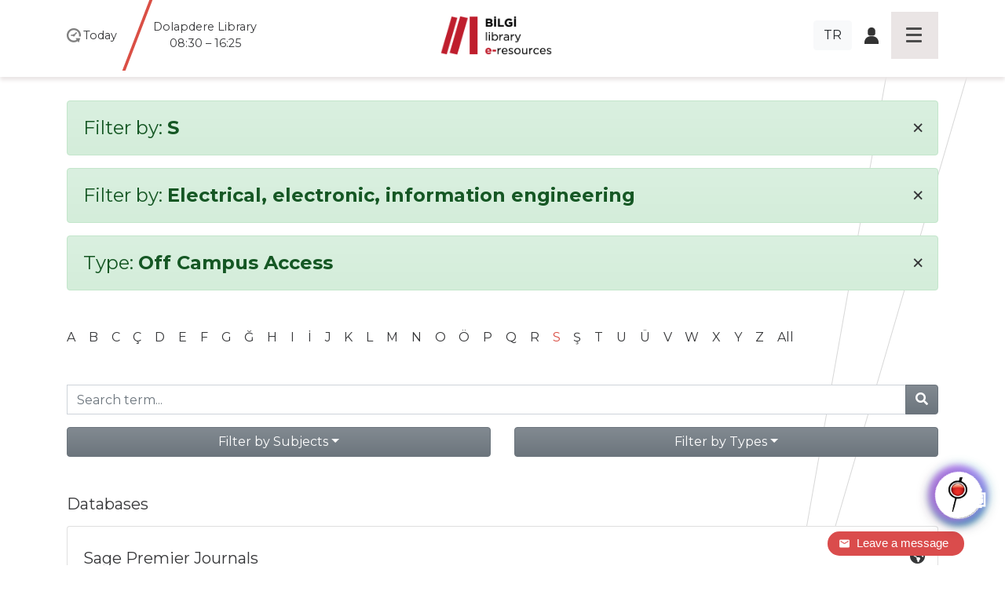

--- FILE ---
content_type: text/html; charset=utf-8
request_url: https://library.bilgi.edu.tr/en/database/?p=2&a=S&t=type_off_campus_access&c=electrical-electronic-information-engineering
body_size: 7743
content:




<!DOCTYPE html>
<html lang="en">
<head>
    <meta charset="utf-8">
    <title>Filter by: None | Library Istanbul Bilgi University</title>

    <meta name="viewport" content="width=device-width, initial-scale=1, shrink-to-fit=no" />    <meta name="author" content="İstanbul Bilgi Üniversitesi" />
    <meta name="keywords" content="test1, test2" />
    <meta name="description" content="" />
    <meta name="copyright" content="İstanbul Bilgi Üniversitesi" />
    <meta name="date" content="2026" />
    <meta name="robots" content="noindex">
    <meta property="og:title" content=" | Library Istanbul Bilgi University">
    <meta property="og:description" content="" />
    <meta property="og:url" content="https://library.bilgi.edu.tr/en/database/?p=2&amp;a=S&amp;t=type_off_campus_access&amp;c=electrical-electronic-information-engineering">
    <meta property="og:locale" content="tr_TR" />
    <meta property="og:locale:alternate" content="en_GB" />
    <meta property="og:site_name" content="Library Istanbul Bilgi University" />
    <meta property="og:type" content="website" />
    <meta property="og:image" content="https://tbl.bilgi.edu.tr/brand-resources/og-share/global-en.jpg" />

    <link rel="apple-touch-icon-precomposedposed" sizes="144x144" href="/static/gfx/icons/apple-touch-icon-144-precomposed.png" />
    <link rel="apple-touch-icon-precomposed" sizes="114x114"      href="/static/gfx/icons/apple-touch-icon-114-precomposed.png" />
    <link rel="apple-touch-icon-precomposed" sizes="72x72"        href="/static/gfx/icons/apple-touch-icon-72-precomposed.png" />
    <link rel="apple-touch-icon-precomposed"                      href="/static/gfx/icons/apple-touch-icon-57-precomposed.png" />
    <link rel="icon" type="image/png"                             href="/static/gfx/icons/favicon.png?r=1" />
    <link rel="stylesheet"                                        href="/static/css/styles.min.css?v=2" />
    <link rel="stylesheet"                                        href="//cdnjs.cloudflare.com/ajax/libs/bootstrap-datepicker/1.9.0/css/bootstrap-datepicker.min.css" integrity="sha384-5IbgsdqrjF6rAX1mxBZkKRyUOgEr0/xCGkteJIaRKpvW0Ag0tf6lru4oL2ZhcMvo" crossorigin="anonymous" />
    <!-- Hermione  -->
    <link href="/static/hermione/hermione.css" rel="stylesheet">
  	<style>
      :root {
          --brand-color: rgb(90 94 185);
      }
      #chatbot_area{
      position:relative;
      z-index:99990;
      }
      #xBotChatCircle{
        bottom: 60px;
      }
      .xBoxChatBoxToggle{
        position: relative;
        margin-top: -35px;
      }
      .xBotChatBoxHeader .col-xs-9 {
        position: relative;
        top: -35px;
      }
    </style>
    <!-- end // Hermione  -->
    <style>
      #adress-bar .fa-twitter-square{
        
      }
      #adress-bar .fa-twitter-square::before{
        content: "" !important;
        display: block;
        position: relative;
        top: 5px;
        width: 28px;
        height: 32px;
        background: url("/static/gfx/square-x-twitter-brands-solid.svg") no-repeat 0 0;
      }
    </style>

    

    <!-- Start of mylivechat script -->
    <script type="text/javascript">function add_chatinline(){var hccid=12243659;var nt=document.createElement("script");nt.async=true;nt.src="https://mylivechat.com/chatinline.aspx?hccid="+hccid;var ct=document.getElementsByTagName("script")[0];ct.parentNode.insertBefore(nt,ct);} add_chatinline(); </script>
    <!-- End of mylivechat script -->

    <!-- Yandex.Metrika counter -->
    <script type="text/javascript" >
       (function(m,e,t,r,i,k,a){m[i]=m[i]||function(){(m[i].a=m[i].a||[]).push(arguments)};
       m[i].l=1*new Date();k=e.createElement(t),a=e.getElementsByTagName(t)[0],k.async=1,k.src=r,a.parentNode.insertBefore(k,a)})
       (window, document, "script", "https://mc.yandex.ru/metrika/tag.js", "ym");
       ym(57230659, "init", {
            clickmap:true,
            trackLinks:true,
            accurateTrackBounce:true,
            webvisor:true
       });
    </script>
    <noscript><div><img src="https://mc.yandex.ru/watch/57230659" style="position:absolute; left:-9999px;" alt="" /></div></noscript>
    <!-- /Yandex.Metrika counter -->

    <!-- Global site tag (gtag.js) - Google Analytics -->
    <script async src="https://www.googletagmanager.com/gtag/js?id=UA-23211808-1"></script>
    <script>
      window.dataLayer = window.dataLayer || [];
      function gtag(){dataLayer.push(arguments);}
      gtag('js', new Date());

      gtag('config', 'UA-23211808-1');
    </script>
    <!-- Global site tag (gtag.js) - Google Analytics -->
    <script src='https://www.google.com/recaptcha/api.js?hl=en'></script>
</head>
<body class="lang-en">
  <div id="chatbot_area"></div>
    <div class="container-fluid px-0">

        <header class="fixed-top container-fluid">
            <nav class="navbar navbar-dark">
                <div class="container heads">
                    <div class="hours" data="/en/library-hours/">
                        <span>
                            <img src="/static/gfx/work-hours-icon.png" class="img-fluid d-md-none navbar-toggler-hours hours-button collapsed" data-toggle="collapse" data-target="#hoursmenu" aria-controls="hoursmenu" aria-expanded="false" aria-label="Toggle navigation">
                            <img src="/static/gfx/work-hours-icon.png" class="img-fluid d-none d-md-block">
                        </span>

                        <span class="d-none d-md-inline">Today</span>
                        <span class="d-none d-md-inline hours-wrap">
                            
                                
                                    <div class="hours-info">Dolapdere Library<br>08:30 – 16:25</div>
                                
                            
                                
                                    <div class="hours-info">Kuştepe Library<br>08:30 – 16:25</div>
                                
                            
                                
                                    <div class="hours-info"><b>santral</b>istanbul Library<br>08:30 - 21:00</div>
                                
                            
                        </span>

                    </div>
                    <div class="navbar-brand">
                        
                        <a href="/en/"><img src="/media/image/2019/11/12/kutuphane_logo_en.png" class="img-fluid mainlogo"></a>
                    </div>
                    <div class="icons d-flex align-items-center justify-content-end">
                        <div class="d-none d-sm-inline mr-3">
                            
                                <a class="btn btn-light" href="/tr/database/">TR</a>
                            

                            
                        </div>
                        <div class="d-none d-sm-inline">
                            <span class="icon-login"><a href="https://opac.bilgi.edu.tr/patroninfo" target="_blank"><img src="/static/gfx/user-login-icon.png" class="img-fluid"></a></span>
                            
                        </div>
                        <button class="navbar-toggler hamburgermenu-button collapsed" type="button" data-toggle="collapse" data-target="#mainmenu" aria-controls="mainmenu" aria-expanded="false" aria-label="Toggle navigation">
                            <div class="hamburgermenu"><span></span><span></span><span></span><span></span></div>
                        </button>
                    </div>
                </div>

                <div class="d-lg-none navbar-collapse collapse" id="hoursmenu">
                    <div>
                        <h4>Today</h4>
                        
                            
                                <div class="hours-1">Dolapdere Library<br>08:30 – 16:25</div>
                            
                        
                            
                                <div class="hours-2">Kuştepe Library<br>08:30 – 16:25</div>
                            
                        
                            
                                <div class="hours-3">santralistanbul Library<br>08:30 - 21:00</div>
                            
                        
                    </div>
                </div>

                <div class="navbar-collapse collapse" id="mainmenu">
                    <div class="container">
                        <div class="mainmenu-inner row">
                            <div class="col-sm-12 d-block d-sm-none">
                                <div class="menu-head">
                                    <div><a href="#">Home</a></div>
                                </div>
                                <div class="menu-head">
                                    <div><span class="icon-login"><a href="https://opac.bilgi.edu.tr/patroninfo" target="_blank"><img src="/static/gfx/user-login-icon.png" class="img-fluid"></a></span></div>
                                </div>
                                <ul>
                                    
                                        <li><a href="/tr/database/">Türkçe</a></li>
                                    

                                    
                                </ul>
                            </div>
                            
                            <div class="col-md col-sm-12">
                                <div class="menu-head">
                                    <div><a>Research &amp; Resources</a></div>
                                    
                                </div>
                                
                                <ul>
                                    
                                    <li><a href="/en/database/">Databases</a></li>
                                    
                                    <li><a href="/en/reserve-collection/">Reserve Collection</a></li>
                                    
                                    <li><a href="https://publications.ebsco.com/?custId=s3455783&amp;groupId=main&amp;profileId=pfui&amp;resourceTypeOptionSelected=1">E-Journals</a></li>
                                    
                                    <li><a href="https://opac.bilgi.edu.tr/search">Classic Catalog</a></li>
                                    
                                    <li><a href="/en/open-access-en/">Open Access</a></li>
                                    
                                    <li><a href="/en/kpy-library/">KPY Collection</a></li>
                                    
                                    <li><a href="/en/european-union-information-collection/">EU Information</a></li>
                                    
                                    <li><a href="/en/human-rights-collection/">Human Rights Collection</a></li>
                                    
                                    <li><a href="/en/higher-education-collection/">Higher Education Collection</a></li>
                                    
                                    <li><a href="/en/arrivals/">New Arrivals</a></li>
                                    
                                </ul>
                                
                            </div>
                            
                            <div class="col-md col-sm-12">
                                <div class="menu-head">
                                    <div><a>Services</a></div>
                                    
                                </div>
                                
                                <ul>
                                    
                                    <li><a href="/en/borrowing-circulation/">Borrowing &amp; Circulation</a></li>
                                    
                                    <li><a href="/en/article-processing-charge-apc/">Article Processing Charge (APC)</a></li>
                                    
                                    <li><a href="/en/collection-development/">Collection Development &amp; Order</a></li>
                                    
                                    <li><a href="/en/interlibrary-loan-ill/">InterLibrary Loan (ILL)</a></li>
                                    
                                    <li><a href="/en/reserve/">Reserve Request Form</a></li>
                                    
                                    <li><a href="/en/internship-application/">Internship Form</a></li>
                                    
                                    <li><a href="/en/transit/">In-Transit</a></li>
                                    
                                </ul>
                                
                            </div>
                            
                            <div class="col-md col-sm-12">
                                <div class="menu-head">
                                    <div><a>Support</a></div>
                                    
                                </div>
                                
                                <ul>
                                    
                                    <li><a href="/en/instruction/">Library Instruction</a></li>
                                    
                                    <li><a href="https://library.bilgi.edu.tr/en/library-guides/">Library guides</a></li>
                                    
                                    <li><a href="javascript:MyLiveChat_OpenDialog()">Ask a Librarian</a></li>
                                    
                                    <li><a href="https://library.bilgi.edu.tr/en/events/campus-access-events/">Off Campus Access</a></li>
                                    
                                    <li><a href="/en/faq/">FAQ</a></li>
                                    
                                </ul>
                                
                            </div>
                            
                            <div class="col-md col-sm-12">
                                <div class="menu-head">
                                    <div><a>About</a></div>
                                    
                                </div>
                                
                                <ul>
                                    
                                    <li><a href="/en/the-library/">The Library</a></li>
                                    
                                    <li><a href="/en/contact/">Contact Us</a></li>
                                    
                                    <li><a href="/en/library-rules/">Library Rules</a></li>
                                    
                                    <li><a href="/en/staff/">Library Team</a></li>
                                    
                                    <li><a href="https://library.bilgi.edu.tr/en/library-hours/">Library Hours</a></li>
                                    
                                    <li><a href="/en/alumni/">Alumni</a></li>
                                    
                                    <li><a href="/en/visiting-users/">External Users</a></li>
                                    
                                    <li><a href="/en/memberships/">Memberships</a></li>
                                    
                                    <li><a href="/en/copyright/">Copyright</a></li>
                                    
                                    <li><a href="/en/learningoutcomes/">Learning Outcomes</a></li>
                                    
                                    <li><a href="/en/events/archive/">News &amp; Events</a></li>
                                    
                                </ul>
                                
                            </div>
                            
                        </div>
                    </div>
                </div>

            </nav>
        </header>

        <div id="content">
            
			<div class="container pt-5">
			

			
				<div class="alert alert-success filterby" role="alert">
				<h4>Filter by: <strong>S</strong> <a class="clear-filter" href="/en/database/?p=2&amp;a=&amp;t=type_off_campus_access&amp;c=electrical-electronic-information-engineering"><span aria-hidden="true">&times;</span></a></h4>
				</div>
			

			
				<div class="alert alert-success filterby" role="alert">
				<h4>Filter by: <strong>Electrical, electronic, information engineering</strong> <a class="clear-filter" href="/en/database/?p=2&amp;a=S&amp;t=type_off_campus_access&amp;c="><span aria-hidden="true">&times;</span></a></h4>
				</div>
			

			
				<div class="alert alert-success filterby" role="alert">
				<h4>Type: <strong>
					
					
					
					
					
					
					Off Campus Access
					
					
					
					
				</strong> <a class="clear-filter" href="/en/database/?p=2&amp;a=S&amp;t=&amp;c=electrical-electronic-information-engineering"><span aria-hidden="true">&times;</span></a></h4>
				</div>
			

			<div class="row mt-5 mb-3" id="db-letters">
				<div class="col">
				
					<a href="/en/database/?p=2&amp;a=A&amp;t=type_off_campus_access&amp;c=electrical-electronic-information-engineering" class="">A</a>
				
					<a href="/en/database/?p=2&amp;a=B&amp;t=type_off_campus_access&amp;c=electrical-electronic-information-engineering" class="">B</a>
				
					<a href="/en/database/?p=2&amp;a=C&amp;t=type_off_campus_access&amp;c=electrical-electronic-information-engineering" class="">C</a>
				
					<a href="/en/database/?p=2&amp;a=%C3%87&amp;t=type_off_campus_access&amp;c=electrical-electronic-information-engineering" class="">Ç</a>
				
					<a href="/en/database/?p=2&amp;a=D&amp;t=type_off_campus_access&amp;c=electrical-electronic-information-engineering" class="">D</a>
				
					<a href="/en/database/?p=2&amp;a=E&amp;t=type_off_campus_access&amp;c=electrical-electronic-information-engineering" class="">E</a>
				
					<a href="/en/database/?p=2&amp;a=F&amp;t=type_off_campus_access&amp;c=electrical-electronic-information-engineering" class="">F</a>
				
					<a href="/en/database/?p=2&amp;a=G&amp;t=type_off_campus_access&amp;c=electrical-electronic-information-engineering" class="">G</a>
				
					<a href="/en/database/?p=2&amp;a=%C4%9E&amp;t=type_off_campus_access&amp;c=electrical-electronic-information-engineering" class="">Ğ</a>
				
					<a href="/en/database/?p=2&amp;a=H&amp;t=type_off_campus_access&amp;c=electrical-electronic-information-engineering" class="">H</a>
				
					<a href="/en/database/?p=2&amp;a=I&amp;t=type_off_campus_access&amp;c=electrical-electronic-information-engineering" class="">I</a>
				
					<a href="/en/database/?p=2&amp;a=%C4%B0&amp;t=type_off_campus_access&amp;c=electrical-electronic-information-engineering" class="">İ</a>
				
					<a href="/en/database/?p=2&amp;a=J&amp;t=type_off_campus_access&amp;c=electrical-electronic-information-engineering" class="">J</a>
				
					<a href="/en/database/?p=2&amp;a=K&amp;t=type_off_campus_access&amp;c=electrical-electronic-information-engineering" class="">K</a>
				
					<a href="/en/database/?p=2&amp;a=L&amp;t=type_off_campus_access&amp;c=electrical-electronic-information-engineering" class="">L</a>
				
					<a href="/en/database/?p=2&amp;a=M&amp;t=type_off_campus_access&amp;c=electrical-electronic-information-engineering" class="">M</a>
				
					<a href="/en/database/?p=2&amp;a=N&amp;t=type_off_campus_access&amp;c=electrical-electronic-information-engineering" class="">N</a>
				
					<a href="/en/database/?p=2&amp;a=O&amp;t=type_off_campus_access&amp;c=electrical-electronic-information-engineering" class="">O</a>
				
					<a href="/en/database/?p=2&amp;a=%C3%96&amp;t=type_off_campus_access&amp;c=electrical-electronic-information-engineering" class="">Ö</a>
				
					<a href="/en/database/?p=2&amp;a=P&amp;t=type_off_campus_access&amp;c=electrical-electronic-information-engineering" class="">P</a>
				
					<a href="/en/database/?p=2&amp;a=Q&amp;t=type_off_campus_access&amp;c=electrical-electronic-information-engineering" class="">Q</a>
				
					<a href="/en/database/?p=2&amp;a=R&amp;t=type_off_campus_access&amp;c=electrical-electronic-information-engineering" class="">R</a>
				
					<a href="/en/database/?p=2&amp;a=S&amp;t=type_off_campus_access&amp;c=electrical-electronic-information-engineering" class="text-danger">S</a>
				
					<a href="/en/database/?p=2&amp;a=%C5%9E&amp;t=type_off_campus_access&amp;c=electrical-electronic-information-engineering" class="">Ş</a>
				
					<a href="/en/database/?p=2&amp;a=T&amp;t=type_off_campus_access&amp;c=electrical-electronic-information-engineering" class="">T</a>
				
					<a href="/en/database/?p=2&amp;a=U&amp;t=type_off_campus_access&amp;c=electrical-electronic-information-engineering" class="">U</a>
				
					<a href="/en/database/?p=2&amp;a=%C3%9C&amp;t=type_off_campus_access&amp;c=electrical-electronic-information-engineering" class="">Ü</a>
				
					<a href="/en/database/?p=2&amp;a=V&amp;t=type_off_campus_access&amp;c=electrical-electronic-information-engineering" class="">V</a>
				
					<a href="/en/database/?p=2&amp;a=W&amp;t=type_off_campus_access&amp;c=electrical-electronic-information-engineering" class="">W</a>
				
					<a href="/en/database/?p=2&amp;a=X&amp;t=type_off_campus_access&amp;c=electrical-electronic-information-engineering" class="">X</a>
				
					<a href="/en/database/?p=2&amp;a=Y&amp;t=type_off_campus_access&amp;c=electrical-electronic-information-engineering" class="">Y</a>
				
					<a href="/en/database/?p=2&amp;a=Z&amp;t=type_off_campus_access&amp;c=electrical-electronic-information-engineering" class="">Z</a>
				
					<a href="/en/database/?p=2&amp;a=&amp;t=type_off_campus_access&amp;c=electrical-electronic-information-engineering">All</a>
				</div>
			</div>

			<div class="row mt-5 mb-3" id="db-searchbox">
				<div class="col">
					<form action="/en/database/?p=2&amp;a=S&amp;t=type_off_campus_access&amp;c=electrical-electronic-information-engineering&amp;s=" method="GET">
						<div class="input-group">
							<input type="hidden" name="a" value="S" />
							<input type="hidden" name="c" value="electrical-electronic-information-engineering" />
							<input type="hidden" name="t" value="type_off_campus_access" />
							<input type="text" class="form-control" name="s" placeholder="Search term..." >
							<div class="input-group-append">
								<button class="btn btn-secondary" type="submit">
									<i class="fas fa-search"></i>
								</button>
							</div>
						</div>
					</form>
				</div>
			</div>

			<div class="row">
				
				<div class="col" id="db-subjects">
					<div class="dropdown w-100">
						<button class="btn btn-secondary dropdown-toggle w-100" type="button" id="FilterDropdownSubject" data-toggle="dropdown" aria-haspopup="true" aria-expanded="true">Filter by Subjects</button>
						<div class="dropdown-menu w-100 compactpull" aria-labelledby="FilterDropdownSubject">
							<a class="dropdown-item" href="/en/database/?p=2&amp;a=S&amp;t=type_off_campus_access&amp;c="><strong>All</strong></a>
							
								
								<a class="dropdown-item" href="/en/database/?p=2&amp;a=S&amp;t=type_off_campus_access&amp;c=art-history-arts-performing-arts-music">Art, history of arts, performing arts, music</a>
								
							
								
								<a class="dropdown-item" href="/en/database/?p=2&amp;a=S&amp;t=type_off_campus_access&amp;c=bibliographies">Bibliographies</a>
								
							
								
								<a class="dropdown-item" href="/en/database/?p=2&amp;a=S&amp;t=type_off_campus_access&amp;c=biological-sciences">Biological sciences</a>
								
							
								
								<a class="dropdown-item" href="/en/database/?p=2&amp;a=S&amp;t=type_off_campus_access&amp;c=civil-engineering">Civil engineering</a>
								
							
								
								<a class="dropdown-item" href="/en/database/?p=2&amp;a=S&amp;t=type_off_campus_access&amp;c=computer-and-information-sciences">Computer and information sciences</a>
								
							
								
								<a class="dropdown-item" href="/en/database/?p=2&amp;a=S&amp;t=type_off_campus_access&amp;c=economics-and-business">Economics and business</a>
								
							
								
								<a class="dropdown-item" href="/en/database/?p=2&amp;a=S&amp;t=type_off_campus_access&amp;c=educational-sciences">Educational sciences</a>
								
							
								
								<a class="dropdown-item text-danger" href="/en/database/?p=2&amp;a=S&amp;t=type_off_campus_access&amp;c=electrical-electronic-information-engineering">Electrical, electronic, information engineering</a>
								
							
								
								<a class="dropdown-item" href="/en/database/?p=2&amp;a=S&amp;t=type_off_campus_access&amp;c=environment-ecology">Environment &amp; ecology</a>
								
							
								
								<a class="dropdown-item" href="/en/database/?p=2&amp;a=S&amp;t=type_off_campus_access&amp;c=history-and-archaeology">History and archaeology</a>
								
							
								
								<a class="dropdown-item" href="/en/database/?p=2&amp;a=S&amp;t=type_off_campus_access&amp;c=languages-and-literature">Languages and literature</a>
								
							
								
								<a class="dropdown-item" href="/en/database/?p=2&amp;a=S&amp;t=type_off_campus_access&amp;c=law">Law</a>
								
							
								
								<a class="dropdown-item" href="/en/database/?p=2&amp;a=S&amp;t=type_off_campus_access&amp;c=materials-science-engineering">Materials science &amp; engineering</a>
								
							
								
								<a class="dropdown-item" href="/en/database/?p=2&amp;a=S&amp;t=type_off_campus_access&amp;c=mathematics">Mathematics</a>
								
							
								
								<a class="dropdown-item" href="/en/database/?p=2&amp;a=S&amp;t=type_off_campus_access&amp;c=mechanical-engineering">Mechanical engineering</a>
								
							
								
								<a class="dropdown-item" href="/en/database/?p=2&amp;a=S&amp;t=type_off_campus_access&amp;c=media-and-communications">Media and communications</a>
								
							
								
								<a class="dropdown-item" href="/en/database/?p=2&amp;a=S&amp;t=type_off_campus_access&amp;c=medicine-and-health-sciences">Medicine and health sciences</a>
								
							
								
								<a class="dropdown-item" href="/en/database/?p=2&amp;a=S&amp;t=type_off_campus_access&amp;c=nano-technology">Nano-technology</a>
								
							
								
								<a class="dropdown-item" href="/en/database/?p=2&amp;a=S&amp;t=type_off_campus_access&amp;c=philosophy-ethics-and-religion">Philosophy, ethics and religion</a>
								
							
								
								<a class="dropdown-item" href="/en/database/?p=2&amp;a=S&amp;t=type_off_campus_access&amp;c=physical-sciences">Physical sciences</a>
								
							
								
								<a class="dropdown-item" href="/en/database/?p=2&amp;a=S&amp;t=type_off_campus_access&amp;c=political-science">Political science</a>
								
							
								
								<a class="dropdown-item" href="/en/database/?p=2&amp;a=S&amp;t=type_off_campus_access&amp;c=psychology">Psychology</a>
								
							
								
								<a class="dropdown-item" href="/en/database/?p=2&amp;a=S&amp;t=type_off_campus_access&amp;c=sociology">Sociology</a>
								
							
						</div>
					</div>
				</div>
				
				<div class="col" id="db-types">
					<div class="dropdown w-100">
						<button class="btn btn-secondary dropdown-toggle w-100" type="button" id="FilterDropdownType" data-toggle="dropdown" aria-haspopup="true" aria-expanded="true">Filter by Types</button>
						<div class="dropdown-menu w-100 compactpull" aria-labelledby="FilterDropdownType">
							<a class="dropdown-item" href="/en/database/?p=2&amp;a=S&amp;t=&amp;c=electrical-electronic-information-engineering"><strong>All</strong></a>
							<a class="dropdown-item" href="/en/database/?p=2&amp;a=S&amp;t=type_openaccess&amp;c=electrical-electronic-information-engineering">Open Access</a>
							<a class="dropdown-item" href="/en/database/?p=2&amp;a=S&amp;t=type_ebooks&amp;c=electrical-electronic-information-engineering">E-book</a>
							<a class="dropdown-item" href="/en/database/?p=2&amp;a=S&amp;t=type_not_in_base&amp;c=electrical-electronic-information-engineering">Not in BASE</a>
							<a class="dropdown-item" href="/en/database/?p=2&amp;a=S&amp;t=type_trial&amp;c=electrical-electronic-information-engineering">Trial</a>
							<a class="dropdown-item" href="/en/database/?p=2&amp;a=S&amp;t=type_new_database&amp;c=electrical-electronic-information-engineering">New Databases</a>
							<a class="dropdown-item" href="/en/database/?p=2&amp;a=S&amp;t=type_on_campus_access_only&amp;c=electrical-electronic-information-engineering">On Campus Access Only</a>
							<a class="dropdown-item text-danger" href="/en/database/?p=2&amp;a=S&amp;t=type_off_campus_access&amp;c=electrical-electronic-information-engineering">Off Campus Access</a>
							<a class="dropdown-item" href="/en/database/?p=2&amp;a=S&amp;t=type_in_library_access_only&amp;c=electrical-electronic-information-engineering">In Library Access Only</a>
							<a class="dropdown-item" href="/en/database/?p=2&amp;a=S&amp;t=type_ios&amp;c=electrical-electronic-information-engineering">IOS</a>
							<a class="dropdown-item" href="/en/database/?p=2&amp;a=S&amp;t=type_android&amp;c=electrical-electronic-information-engineering">Android</a>
							<a class="dropdown-item" href="/en/database/?p=2&amp;a=S&amp;t=type_guide&amp;c=electrical-electronic-information-engineering">Guide</a>
						</div>
					</div>
				</div>
			</div>

			
				<h5 class="mt-5 mb-3"> Databases</h5>
				<div class="list-group mb-5" id="db-result">
				
						<a href="https://0-journals-sagepub-com.opac.bilgi.edu.tr/?" target="_blank" class="list-group-item list-group-item-action mr-2">
							<h5>
								Sage Premier Journals
								<div>
									<!-- <i class="badge badge-success">popular</i> -->
									
									
									<span class="fa-stack fa-1x">
										<i class="fas fa-globe-americas" data-toggle="tooltip" data-placement="bottom" title="Off Campus Access"></i>
									</span>
									
									
									
									
									
									
									
									
									

								</div>
							</h5>

							Provides access to more than 1.058 full-text journals in social and life sciences and humanities from 1999 to present.
							
							
						</a>


						


				
						<a href="https://0-www-sciencedirect-com.opac.bilgi.edu.tr/?" target="_blank" class="list-group-item list-group-item-action mr-2">
							<h5>
								Science Direct
								<div>
									<!-- <i class="badge badge-success">popular</i> -->
									
									
									<span class="fa-stack fa-1x">
										<i class="fas fa-globe-americas" data-toggle="tooltip" data-placement="bottom" title="Off Campus Access"></i>
									</span>
									
									
									
									
									
									
									
									
									

								</div>
							</h5>

							Provides access to 2.900 journals with back issues in social sciences, humanities and many other disciplines.
							
							
						</a>


						


				
						<a href="https://0-link-springer-com.opac.bilgi.edu.tr/?" target="_blank" class="list-group-item list-group-item-action mr-2">
							<h5>
								SpringerLink
								<div>
									<!-- <i class="badge badge-success">popular</i> -->
									
									
									<span class="fa-stack fa-1x">
										<i class="fas fa-globe-americas" data-toggle="tooltip" data-placement="bottom" title="Off Campus Access"></i>
									</span>
									
									
									
									
									
									
									
									
									

								</div>
							</h5>

							Provides access to more than 3.000 full-text journals with back issues in finance, economics, education, computer science, mathematics, communication, engineering, law, history, politics, sociology and other sciences.
							
							
						</a>


						


				
				</div>

			

			

		</div>

        </div>

        <footer class="p-0">
            <div class="container-fluid px-0">
                <div class="mainmenu-inner d-none d-lg-block d-sm-none d-xs-none">
                    <div class="container">
                        <div class="row">
                            
                            <div class="col-md col-sm-12">
                                <div class="menu-head">
                                    <div><a>Research &amp; Resources</a></div>
                                </div>
                                
                                <ul>
                                    
                                    <li><a href="/en/database/" >Databases</a></li>
                                    
                                    <li><a href="/en/reserve-collection/" >Reserve Collection</a></li>
                                    
                                    <li><a href="https://publications.ebsco.com/?custId=s3455783&amp;groupId=main&amp;profileId=pfui&amp;resourceTypeOptionSelected=1" >E-Journals</a></li>
                                    
                                    <li><a href="https://opac.bilgi.edu.tr/search" >Classic Catalog</a></li>
                                    
                                    <li><a href="/en/open-access-en/" >Open Access</a></li>
                                    
                                    <li><a href="/en/kpy-library/" >KPY Collection</a></li>
                                    
                                    <li><a href="/en/european-union-information-collection/" >EU Information</a></li>
                                    
                                    <li><a href="/en/human-rights-collection/" >Human Rights Collection</a></li>
                                    
                                    <li><a href="/en/higher-education-collection/" >Higher Education Collection</a></li>
                                    
                                    <li><a href="/en/arrivals/" >New Arrivals</a></li>
                                    
                                </ul>
                                
                            </div>
                            
                            <div class="col-md col-sm-12">
                                <div class="menu-head">
                                    <div><a>Services</a></div>
                                </div>
                                
                                <ul>
                                    
                                    <li><a href="/en/borrowing-circulation/" >Borrowing &amp; Circulation</a></li>
                                    
                                    <li><a href="/en/article-processing-charge-apc/" >Article Processing Charge (APC)</a></li>
                                    
                                    <li><a href="/en/collection-development/" >Collection Development &amp; Order</a></li>
                                    
                                    <li><a href="/en/interlibrary-loan-ill/" >InterLibrary Loan (ILL)</a></li>
                                    
                                    <li><a href="/en/reserve/" >Reserve Request Form</a></li>
                                    
                                    <li><a href="/en/internship-application/" target="_blank">Internship Form</a></li>
                                    
                                    <li><a href="/en/transit/" >In-Transit</a></li>
                                    
                                </ul>
                                
                            </div>
                            
                            <div class="col-md col-sm-12">
                                <div class="menu-head">
                                    <div><a>Support</a></div>
                                </div>
                                
                                <ul>
                                    
                                    <li><a href="/en/instruction/" >Library Instruction</a></li>
                                    
                                    <li><a href="https://library.bilgi.edu.tr/en/library-guides/" >Library guides</a></li>
                                    
                                    <li><a href="javascript:MyLiveChat_OpenDialog()" >Ask a Librarian</a></li>
                                    
                                    <li><a href="https://library.bilgi.edu.tr/en/events/campus-access-events/" >Off Campus Access</a></li>
                                    
                                    <li><a href="/en/faq/" >FAQ</a></li>
                                    
                                </ul>
                                
                            </div>
                            
                            <div class="col-md col-sm-12">
                                <div class="menu-head">
                                    <div><a>About</a></div>
                                </div>
                                
                                <ul>
                                    
                                    <li><a href="/en/the-library/" >The Library</a></li>
                                    
                                    <li><a href="/en/contact/" >Contact Us</a></li>
                                    
                                    <li><a href="/en/library-rules/" >Library Rules</a></li>
                                    
                                    <li><a href="/en/staff/" >Library Team</a></li>
                                    
                                    <li><a href="https://library.bilgi.edu.tr/en/library-hours/" >Library Hours</a></li>
                                    
                                    <li><a href="/en/alumni/" >Alumni</a></li>
                                    
                                    <li><a href="/en/visiting-users/" >External Users</a></li>
                                    
                                    <li><a href="/en/memberships/" >Memberships</a></li>
                                    
                                    <li><a href="/en/copyright/" >Copyright</a></li>
                                    
                                    <li><a href="/en/learningoutcomes/" >Learning Outcomes</a></li>
                                    
                                    <li><a href="/en/events/archive/" >News &amp; Events</a></li>
                                    
                                </ul>
                                
                            </div>
                            
                        </div>
                    </div>
                </div>
                <div class="container-fluid pt-5" id="adress-bar">
                    <div class="container">
                        <div class="row" style="font-weight: 100;">
                            <div class="col-md col-sm-12"><a href="https://www.google.com/maps/place/%C4%B0stanbul+Bilgi+%C3%9Cniversitesi+Ku%C5%9Ftepe+Kamp%C3%BCs%C3%BC/@41.0744213,28.988703,16z/data=!4m2!3m1!1s0x14cab6fbac23ee9f:0x53c9e53021cf2858" target="_blank"><span>Kuştepe Library</span>İnönü Cad. No: 72<br> Kuştepe 34387<br> Şişli / İstanbul</a></div>
                            <div class="col-md col-sm-12"><a href="https://www.google.com.tr/maps/place/%C4%B0stanbul+Bilgi+%C3%9Cniversitesi+Dolapdere+Kamp%C3%BCs%C3%BC/@41.0382849,28.9674367,15z/data=!4m8!1m2!2m1!1s%C4%B0stanbul+Bilgi+%C3%9Cniversitesi+Dolapdere+Kamp%C3%BCs%C3%BC!3m4!1s0x14cab75dae201221:0x76dcae239b6c7dc6!8m2!3d41.0391023!4d28.9737002?hl=tr" target="_blank"><span>Dolapdere Library</span>Hacıahmet Mahallesi<br> Pir Hüsamettin Sokak No:20<br> 34440 Beyoğlu İstanbul</a></div>
                            <div class="col-md col-sm-12"><a href="https://www.google.com/maps/place/Santral+İstanbul+Library/@41.0661653,28.9461368,15z/data=!4m5!3m4!1s0x0:0xc214642b69e81e8f!8m2!3d41.0661653!4d28.9461368" target="_blank"><span><b>santral</b>istanbul Library</span>Eski Silahtarağa Elektrik Santralı<br> Kazım Karabekir Cad. No: 2/13<br> 34060 Eyüpsultan İstanbul</a></div>
                            <div class="col-md col-sm-12 footermail">
                            <p><a href="mailto:kutuphane@bilgi.edu.tr">kutuphane@bilgi.edu.tr</a></p>
                            
                                <a href="https://www.instagram.com/bilgi_library/"><i class="fab fa-instagram fa-2x" data-toggle="tooltip-" data-placement="bottom" title="https://www.instagram.com/bilgi_library/"></i></a>
                            
                                <a href="https://x.com/BILGI_Library"><i class="fab fa-twitter-square fa-2x" data-toggle="tooltip-" data-placement="bottom" title="https://x.com/BILGI_Library"></i></a>
                            
                                <a href="https://www.facebook.com/İstanbul-Bilgi-Üniversitesi-Kütüphane-ve-e-Kaynaklar-108312431709008/"><i class="fab fa-facebook-square fa-2x" data-toggle="tooltip-" data-placement="bottom" title="https://www.facebook.com/İstanbul-Bilgi-Üniversitesi-Kütüphane-ve-e-Kaynaklar-108312431709008/"></i></a>
                            
                                <a href="https://tr.linkedin.com/in/bilgi-library-7bb3a02a6?trk=public_post_feed-actor-name"><i class="fab fa-linkedin fa-2x" data-toggle="tooltip-" data-placement="bottom" title="https://tr.linkedin.com/in/bilgi-library-7bb3a02a6?trk=public_post_feed-actor-name"></i></a>
                            
                                <a href="https://www.youtube.com/channel/UCoKziRQ2lDstEmghCRGzMXg"><i class="fab fa-youtube-square fa-2x" data-toggle="tooltip-" data-placement="bottom" title="https://www.youtube.com/channel/UCoKziRQ2lDstEmghCRGzMXg"></i></a>
                            
                                <a href="https://bilgilibraries.wordpress.com/"><i class="fab fa-wordpress fa-2x" data-toggle="tooltip-" data-placement="bottom" title="https://bilgilibraries.wordpress.com/"></i></a>
                            
                            </div>
                        </div>
                    </div>
                </div>
                <div class="container pt-5" id="logo-bar">
                    <div class="row">
                        <div class="col-md col-sm-12"><a href="https://www.bilgi.edu.tr">www.bilgi.edu.tr</a></div>
                        <div class="col-md col-sm-12"><a href="https://www.bilgi.edu.tr"><img src="https://tbl.bilgi.edu.tr/brand-resources/logotypes/bilgi/colored/bilgi-logotype-tr@2x.png" class="footerlogo" alt=""></a></div>
                        <div class="col-md col-sm-12"><a href="mailto:info@bilgi.edu.tr">info@bilgi.edu.tr</a></div>
                    </div>
                </div>
            </div>
        </footer>

    </div>

    <script src="//cdnjs.cloudflare.com/ajax/libs/jquery/3.3.1/jquery.min.js" integrity="sha384-tsQFqpEReu7ZLhBV2VZlAu7zcOV+rXbYlF2cqB8txI/8aZajjp4Bqd+V6D5IgvKT" crossorigin="anonymous"></script>
    <script src="/static/assets/bootstrap/dist/js/bootstrap.bundle.min.js"></script>
    <script src="/static/assets/fancybox/dist/jquery.fancybox.min.js"></script>
    <script src="//cdnjs.cloudflare.com/ajax/libs/retina.js/2.1.3/retina.min.js" integrity="sha384-tp80WzNnpnK94tJZQUtq1GlieLGEBvBfD2mWJu2DBpDUHbv9e15M9ckZwwRT3Xmf" crossorigin="anonymous"></script>
    <script src="/static/js/dist/global-min.js?v=2.0"></script>
    <script src="//cdnjs.cloudflare.com/ajax/libs/bootstrap-datepicker/1.9.0/js/bootstrap-datepicker.min.js" integrity="sha384-duAtk5RV7s42V6Zuw+tRBFcqD8RjRKw6RFnxmxIj1lUGAQJyum/vtcUQX8lqKQjp" crossorigin="anonymous"></script>
    <script src="//cdnjs.cloudflare.com/ajax/libs/bootstrap-datepicker/1.9.0/locales/bootstrap-datepicker.tr.min.js" integrity="sha384-H/20YzROjp5HzmR2i28jODnVV5U2Tjk3gZhm80lyYKbl4i8kpxdPb94m8LeHjqnA" crossorigin="anonymous"></script>

    <script type="text/javascript">
        $('#formDate').datepicker({
        format: "dd/mm/yyyy",
        toggleActive: true,
        language: "en"
    });
        $('#formDateStart').datepicker({
        format: "dd/mm/yyyy",
        toggleActive: true,
        language: "en"
    });
        $('#formDateEnd').datepicker({
        format: "dd/mm/yyyy",
        toggleActive: true,
        language: "en"
    });
    </script>
    <!-- Hermione  -->
    <script src="/static/hermione/hermione.js"></script>
    <script lang="javascript">
      const lang = document.documentElement.lang;
      var xCulture = lang;

      var hcbArgs = {

          id_main_area: "chatbot_area",

          name_brand: "Istanbul Bilgi University",
          name_chat_bot: "Hermione",
          url_brand_icon: "https://sis.bilgi.edu.tr/web2/theme/hermione/img/logo.png",
          url_profile_image_chat_bot: "https://sis.bilgi.edu.tr/web2/theme/hermione/img/logo.png",
          url_profile_image_user: "https://sis.bilgi.edu.tr/web2/theme/hermione/img/logo.png",
          // url_background_image: "https://www.bilgi.edu.tr/media/uploads/2018/11/01/santralistanbul-campus-05.jpg",

          service_ask_question: "https://sis.bilgi.edu.tr/web2/hermione/AskQuestion",
          service_receive_answer: "https://sis.bilgi.edu.tr/web2/hermione/LookAnswer",
          service_scoring_answer: "https://sis.bilgi.edu.tr/web2/hermione/ScoreAnswer",

          color_background_ui_area: "",
          color_background_ui_header_bottom: "#404242",
          color_text_ui_header_bottom: "#f5f5f5",
          color_text_ui_bottom_hint: "#433C42",

          // color_background_user_message: "#99FF00",
          // color_text_user_message: "#FF0000",
          color_background_bot_message: "#ffffff",
          color_text_bot_message: "#181618",
          color_background_alternatives: "#3C3C3C",
          // color_text_alternatives: "#275AB3",
          // color_text_alternatives_hover: "#FF0000"
      };

      var chatBot = new Hermione(hcbArgs);
      chatBot.build();
    </script>
    <!-- end // Hermione -->

</body>
</html>